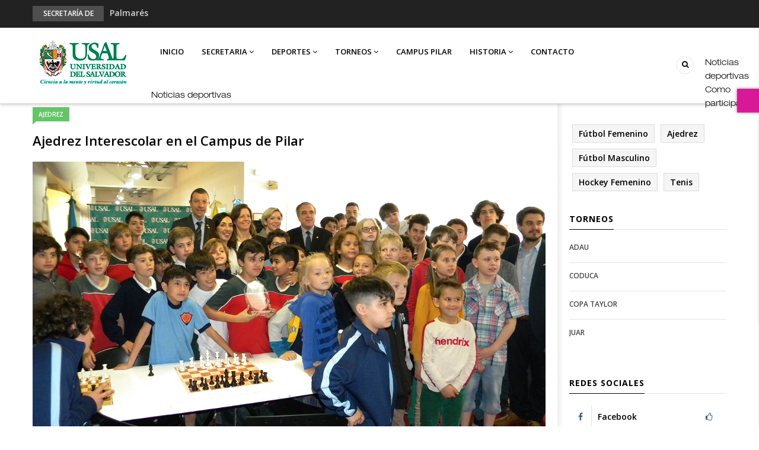

--- FILE ---
content_type: text/html; charset=UTF-8
request_url: https://deportes.usal.edu.ar/ajedrez-interescolar-en-el-campus-de-pilar?gvas=green&gvas=pink
body_size: 51215
content:
<!DOCTYPE html>
<html lang="en" dir="ltr" prefix="content: http://purl.org/rss/1.0/modules/content/  dc: http://purl.org/dc/terms/  foaf: http://xmlns.com/foaf/0.1/  og: http://ogp.me/ns#  rdfs: http://www.w3.org/2000/01/rdf-schema#  schema: http://schema.org/  sioc: http://rdfs.org/sioc/ns#  sioct: http://rdfs.org/sioc/types#  skos: http://www.w3.org/2004/02/skos/core#  xsd: http://www.w3.org/2001/XMLSchema# ">
  <head><meta http-equiv="Content-Type" content="text/html; charset=utf-8"> 
    <meta charset="utf-8" />
<script async src="https://www.googletagmanager.com/gtag/js?id=UA-151183558-1"></script>
<script>window.dataLayer = window.dataLayer || [];function gtag(){dataLayer.push(arguments)};gtag("js", new Date());gtag("config", "UA-151183558-1", {"groups":"default","anonymize_ip":true});</script>
<meta name="Generator" content="Drupal 8 (https://www.drupal.org)" />
<meta name="MobileOptimized" content="width" />
<meta name="HandheldFriendly" content="true" />
<meta name="viewport" content="width=device-width, initial-scale=1.0" />
<link rel="shortcut icon" href="/sites/default/files/faviconu.ico" type="image/vnd.microsoft.icon" />
<link rel="canonical" href="https://deportes.usal.edu.ar/ajedrez-interescolar-en-el-campus-de-pilar" />
<link rel="shortlink" href="https://deportes.usal.edu.ar/node/147" />

    
    <title>Ajedrez Interescolar en el Campus de Pilar | Deportes USAL</title>
    <link rel="stylesheet" media="all" href="/core/modules/system/css/components/ajax-progress.module.css?rdhipk" />
<link rel="stylesheet" media="all" href="/core/modules/system/css/components/align.module.css?rdhipk" />
<link rel="stylesheet" media="all" href="/core/modules/system/css/components/autocomplete-loading.module.css?rdhipk" />
<link rel="stylesheet" media="all" href="/core/modules/system/css/components/fieldgroup.module.css?rdhipk" />
<link rel="stylesheet" media="all" href="/core/modules/system/css/components/container-inline.module.css?rdhipk" />
<link rel="stylesheet" media="all" href="/core/modules/system/css/components/clearfix.module.css?rdhipk" />
<link rel="stylesheet" media="all" href="/core/modules/system/css/components/details.module.css?rdhipk" />
<link rel="stylesheet" media="all" href="/core/modules/system/css/components/hidden.module.css?rdhipk" />
<link rel="stylesheet" media="all" href="/core/modules/system/css/components/item-list.module.css?rdhipk" />
<link rel="stylesheet" media="all" href="/core/modules/system/css/components/js.module.css?rdhipk" />
<link rel="stylesheet" media="all" href="/core/modules/system/css/components/nowrap.module.css?rdhipk" />
<link rel="stylesheet" media="all" href="/core/modules/system/css/components/position-container.module.css?rdhipk" />
<link rel="stylesheet" media="all" href="/core/modules/system/css/components/progress.module.css?rdhipk" />
<link rel="stylesheet" media="all" href="/core/modules/system/css/components/reset-appearance.module.css?rdhipk" />
<link rel="stylesheet" media="all" href="/core/modules/system/css/components/resize.module.css?rdhipk" />
<link rel="stylesheet" media="all" href="/core/modules/system/css/components/sticky-header.module.css?rdhipk" />
<link rel="stylesheet" media="all" href="/core/modules/system/css/components/system-status-counter.css?rdhipk" />
<link rel="stylesheet" media="all" href="/core/modules/system/css/components/system-status-report-counters.css?rdhipk" />
<link rel="stylesheet" media="all" href="/core/modules/system/css/components/system-status-report-general-info.css?rdhipk" />
<link rel="stylesheet" media="all" href="/core/modules/system/css/components/tabledrag.module.css?rdhipk" />
<link rel="stylesheet" media="all" href="/core/modules/system/css/components/tablesort.module.css?rdhipk" />
<link rel="stylesheet" media="all" href="/core/modules/system/css/components/tree-child.module.css?rdhipk" />
<link rel="stylesheet" media="all" href="/core/modules/views/css/views.module.css?rdhipk" />
<link rel="stylesheet" media="all" href="/modules/back_to_top/css/back_to_top.css?rdhipk" />
<link rel="stylesheet" media="all" href="/modules/gavias_content_builder/dist/css/frontend.css?rdhipk" />
<link rel="stylesheet" media="all" href="/modules/gaviasthemer/vendor/colorpicker/css/colorpicker.css?rdhipk" />
<link rel="stylesheet" media="all" href="//fonts.googleapis.com/css?family=Open+Sans:400,500,600,700" />
<link rel="stylesheet" media="all" href="/themes/gavias_sancy/css/fonts-awesome/css/font-awesome.min.css?rdhipk" />
<link rel="stylesheet" media="all" href="/themes/gavias_sancy/css/icon.css?rdhipk" />
<link rel="stylesheet" media="all" href="/themes/gavias_sancy/css/animate.css?rdhipk" />
<link rel="stylesheet" media="all" href="/themes/gavias_sancy/vendor/owl-carousel/assets/owl.carousel.min.css?rdhipk" />
<link rel="stylesheet" media="all" href="/themes/gavias_sancy/vendor/owl-carousel/assets/owl.theme.default.min.css?rdhipk" />
<link rel="stylesheet" media="all" href="/themes/gavias_sancy/vendor/magnific/magnific-popup.css?rdhipk" />
<link rel="stylesheet" media="all" href="/themes/gavias_sancy/vendor/popup-gallery/css/lightgallery.min.css?rdhipk" />
<link rel="stylesheet" media="all" href="/themes/gavias_sancy/vendor/popup-gallery/css/lg-transitions.min.css?rdhipk" />
<link rel="stylesheet" media="all" href="/themes/gavias_sancy/vendor/slick/slick.css?rdhipk" />
<link rel="stylesheet" media="all" href="/themes/gavias_sancy/css/skins/pink/template.css?rdhipk" />
<link rel="stylesheet" media="all" href="/themes/gavias_sancy/css/skins/pink/bootstrap.css?rdhipk" />

    <script type="application/json" data-drupal-selector="drupal-settings-json">{"path":{"baseUrl":"\/","scriptPath":null,"pathPrefix":"","currentPath":"node\/147","currentPathIsAdmin":false,"isFront":false,"currentLanguage":"en","currentQuery":{"gvas":"pink"}},"pluralDelimiter":"\u0003","back_to_top":{"back_to_top_button_trigger":100,"back_to_top_prevent_on_mobile":true,"back_to_top_prevent_in_admin":false,"back_to_top_button_type":"image","back_to_top_button_text":"Back to top"},"google_analytics":{"account":"UA-151183558-1","trackOutbound":true,"trackMailto":true,"trackDownload":true,"trackDownloadExtensions":"7z|aac|arc|arj|asf|asx|avi|bin|csv|doc(x|m)?|dot(x|m)?|exe|flv|gif|gz|gzip|hqx|jar|jpe?g|js|mp(2|3|4|e?g)|mov(ie)?|msi|msp|pdf|phps|png|ppt(x|m)?|pot(x|m)?|pps(x|m)?|ppam|sld(x|m)?|thmx|qtm?|ra(m|r)?|sea|sit|tar|tgz|torrent|txt|wav|wma|wmv|wpd|xls(x|m|b)?|xlt(x|m)|xlam|xml|z|zip"},"statistics":{"data":{"nid":"147"},"url":"\/core\/modules\/statistics\/statistics.php"},"ajaxTrustedUrl":{"\/search\/node":true},"layzy_load":"off","gavias_customize":{"save":"https:\/\/deportes.usal.edu.ar\/admin\/gaviasthemer_customize\/save","preview":"https:\/\/deportes.usal.edu.ar\/admin\/gaviasthemer_customize\/preview","json":"{\u0022font_family_primary\u0022:\u0022---\u0022,\u0022font_body_weight\u0022:\u0022\u0022,\u0022body_bg_image\u0022:\u0022\u0022,\u0022body_bg_color\u0022:\u0022\u0022,\u0022body_bg_position\u0022:\u0022\u0022,\u0022body_bg_repeat\u0022:\u0022\u0022,\u0022text_color\u0022:\u0022\u0022,\u0022link_color\u0022:\u0022\u0022,\u0022link_hover_color\u0022:\u0022\u0022,\u0022header_bg\u0022:\u0022\u0022,\u0022header_color_link\u0022:\u0022\u0022,\u0022header_color_link_hover\u0022:\u0022\u0022,\u0022menu_bg\u0022:\u0022\u0022,\u0022menu_color_link\u0022:\u0022\u0022,\u0022menu_color_link_hover\u0022:\u0022\u0022,\u0022submenu_background\u0022:\u0022\u0022,\u0022submenu_color\u0022:\u0022\u0022,\u0022submenu_color_link\u0022:\u0022\u0022,\u0022submenu_color_link_hover\u0022:\u0022\u0022,\u0022footer_bg\u0022:\u0022\u0022,\u0022footer_color\u0022:\u0022\u0022,\u0022footer_color_link\u0022:\u0022\u0022,\u0022footer_color_link_hover\u0022:\u0022\u0022,\u0022copyright_bg\u0022:\u0022\u0022,\u0022copyright_color\u0022:\u0022\u0022,\u0022copyright_color_link\u0022:\u0022\u0022,\u0022copyright_color_link_hover\u0022:\u0022\u0022}"},"gavias_load_ajax_view":"\/custom\/gavias_hook\/ajax_view","user":{"uid":0,"permissionsHash":"d75d7f7a615cdec67b5ffde107bbb19cce4a66edd6a196a59e5a5b43bd5e6671"}}</script>

<!--[if lte IE 8]>
<script src="/sites/default/files/js/js_VtafjXmRvoUgAzqzYTA3Wrjkx9wcWhjP0G4ZnnqRamA.js"></script>
<![endif]-->
<script src="/sites/default/files/js/js_qdIMUNUc-qqKWTuv1ioPM1aUu0F5V4GQjOzAnmrsKpc.js"></script>

    
    

    <link rel="stylesheet" href="https://deportes.usal.edu.ar/themes/gavias_sancy/css/custom.css" media="screen" />
    <link rel="stylesheet" href="https://deportes.usal.edu.ar/themes/gavias_sancy/css/update.css" media="screen" />
     <link rel="stylesheet" href="https://deportes.usal.edu.ar/themes/gavias_sancy/css/responsive.css" media="screen" />
    
    

          <style class="customize"> </style>
    
          <style type="text/css">
        .menu-bar {height: 32px;width: 36px;position: absolute;cursor: pointer;z-index: 99999;top: 50%;right: 0;margin-top: -15px;}
      </style>
      
<script src="https://code.iconify.design/1/1.0.4/iconify.min.js"></script>
  </head>
    <body class="gavias-content-builder layout-no-sidebars not-preloader layout-page- body-background-dark path-node node--type-article">
    
      <div class="dialog-off-canvas-main-canvas" data-off-canvas-main-canvas>
    <div class="body-page">
	       <header id="header" class="header-v2">
  
 

  <div class="header-bottom gv-sticky-menu">
       <div class="topbar">
  <div class="container">
    <div class="row">
      
      <div class="topbar-left col-sm-12 col-xs-12"> 
                  <div class="breaking-news">
            <div class="clearfix">
              <div class="content-inner">  <div>
    <div class="views-element-container block block-views block-views-blockarticle-blocks-breaking-news no-title" id="block-gavias-sancy-views-block-article-blocks-breaking-news">
  
    
      <div class="content block-content">
      <div><div class="js-view-dom-id-0a7e0728bd9bf4078d7693fc3616805b6e58717e436e82b8e6699e850f779872">
  
  
  

  
  
  

  <div class="breaking-news-inner">
  <div class="breaking-news-title">
    Secretaría de Deportes
  </div>
  <div class="breaking-content">
    <ul class="newsticker">
              <li class="view-list-item" ><a href="/futbol-online" hreflang="en">Fútbol Online</a></li>
              <li class="view-list-item" ><a href="/palmares" hreflang="en">Palmarés</a></li>
              <li class="view-list-item" ><a href="/esports-en-pandemia" hreflang="en">Esports en pandemia</a></li>
              <li class="view-list-item" ><a href="/usal-en-los-e-juar" hreflang="en">USAL en los E-JUAR</a></li>
              <li class="view-list-item" ><a href="/juar" hreflang="en">JUAR</a></li>
          </ul>
  </div>
</div>    

    

  
  

  
  
</div>
</div>

    </div>
  </div>

  </div>
</div> 
            </div>      
          </div>
              </div>


    </div>
  </div>  
</div>
    <div class="main-menu">
      <div class="container">
        <div class="header-main-inner">
          <div class="row">
            <div class="col-lg-2 col-md-2 col-xs-5">
                                <div>
    <div id="block-gavias-sancy-branding" class="clearfix site-branding block block-system block-system-branding-block no-title">
  
    
        <a href="/" title="Home" rel="home" class="site-branding-logo">
        
        <img src="/sites/default/files/usal2018_0_0_0_0_0.jpg" alt="Home" />
        
    </a>
    </div>

  </div>

                  
            </div>
            <div class="col-lg-10 col-md-10 col-xs-7 area-main-menu">
              <div class="area-inner menu-hover">
                <div class="gva-offcanvas-inner">
                  <div class="close-offcanvas hidden-lg hidden-md"><a><i class="gv-icon-4"></i></a></div>
                                        <div>
    <nav role="navigation" aria-labelledby="block-gavias-sancy-main-menu-menu" id="block-gavias-sancy-main-menu" class="block block-menu navigation menu--main">
          
  
  <h2  class="visually-hidden block-title block-title" id="block-gavias-sancy-main-menu-menu"><span>Main navigation</span></h2>
  
  <div class="block-content">
                 
<div class="gva-navigation">

              <ul class="clearfix gva_menu gva_menu_main">
                                      <li  class="menu-item ">
        <a href="/">
                    Inicio
            
        </a>
          
              </li>
                                  <li  class="menu-item menu-item--expanded ">
        <a href="">
                    Secretaria
                      <span class="icaret nav-plus nav-plus fa fa-angle-down"></span>
            
        </a>
          
                                <ul class="menu sub-menu">
                                      <li  class="menu-item">
        <a href="/autoridades">
                    Autoridades
            
        </a>
          
              </li>
                                  <li  class="menu-item">
        <a href="/reglamento-general-de-la-secretaria-de-deportes">
                    Reglamento
            
        </a>
          
              </li>
                                  <li  class="menu-item">
        <a href="/noticias-de-la-secretaria-de-deportes">
                    Noticias
            
        </a>
          
              </li>
                                  <li  class="menu-item">
        <a href="/galeria">
                    Galería
            
        </a>
          
              </li>
        </ul>
  
              </li>
                                  <li  class="menu-item menu-item--expanded ">
        <a href="">
                    Deportes
                      <span class="icaret nav-plus nav-plus fa fa-angle-down"></span>
            
        </a>
          
                                <ul class="menu sub-menu">
                                      <li  class="menu-item">
        <a href="/ajedrez">
                    Ajedrez
            
        </a>
          
              </li>
                                  <li  class="menu-item">
        <a href="/futbol-femenino">
                    Fútbol Femenino
            
        </a>
          
              </li>
                                  <li  class="menu-item">
        <a href="/futbol-masculino">
                    Fútbol Masculino
            
        </a>
          
              </li>
                                  <li  class="menu-item">
        <a href="https://deportes.usal.edu.ar/hockey-femenino">
                    Hockey Femenino
            
        </a>
          
              </li>
                                  <li  class="menu-item">
        <a href="https://deportes.usal.edu.ar/tenis">
                    Tenis
            
        </a>
          
              </li>
                                  <li  class="menu-item">
        <a href="https://deportes.usal.edu.ar/esports">
                    Esports
            
        </a>
          
              </li>
                                  <li  class="menu-item">
        <a href="/otros-deportes">
                    Otros deportes
            
        </a>
          
              </li>
        </ul>
  
              </li>
                                  <li  class="menu-item menu-item--expanded ">
        <a href="">
                    Torneos
                      <span class="icaret nav-plus nav-plus fa fa-angle-down"></span>
            
        </a>
          
                                <ul class="menu sub-menu">
                                      <li  class="menu-item">
        <a href="/adau">
                    ADAU
            
        </a>
          
              </li>
                                  <li  class="menu-item">
        <a href="/coduca">
                    CODUCA
            
        </a>
          
              </li>
                                  <li  class="menu-item">
        <a href="/olimpiadas-san-andres-jorge-gordon-taylor">
                    Copa TAYLOR
            
        </a>
          
              </li>
                                  <li  class="menu-item">
        <a href="/juar">
                    JUAR
            
        </a>
          
              </li>
        </ul>
  
              </li>
                                  <li  class="menu-item ">
        <a href="/campus-pilar">
                    Campus Pilar
            
        </a>
          
              </li>
                                  <li  class="menu-item menu-item--expanded ">
        <a href="">
                    Historia
                      <span class="icaret nav-plus nav-plus fa fa-angle-down"></span>
            
        </a>
          
                                <ul class="menu sub-menu">
                                      <li  class="menu-item">
        <a href="/seleccionados">
                    Seleccionados
            
        </a>
          
              </li>
                                  <li  class="menu-item">
        <a href="/el-graficus">
                    El GráficUS
            
        </a>
          
              </li>
                                  <li  class="menu-item">
        <a href="https://deportes.usal.edu.ar/palmares">
                    Palmarés
            
        </a>
          
              </li>
                                  <li  class="menu-item">
        <a href="https://deportes.usal.edu.ar/premios-usal">
                    Premios USAL
            
        </a>
          
              </li>
                                  <li  class="menu-item">
        <a href="/internacional">
                    Internacional
            
        </a>
          
              </li>
                                  <li  class="menu-item">
        <a href="https://deportes.usal.edu.ar/usal-60-anos">
                    USAL 60 años
            
        </a>
          
              </li>
        </ul>
  
              </li>
                                  <li  class="menu-item ">
        <a href="/contact">
                    Contacto
            
        </a>
          
              </li>
        </ul>
  

</div>

        </div>  
</nav>

  </div>

                    
                                  </div>
                
                <div id="menu-bar" class="menu-bar mobile hidden-lg hidden-md">
                  <span class="one"></span>
                  <span class="two"></span>
                  <span class="three"></span>
                </div>

                                  <div class="menu-another">
                    <div id="menu-bar-another5" class="menu-bar">
					  <a class="btn-theme22" href="https://noticias.usal.edu.ar/es/taxonomy/term/63" target="_blank" >Noticias deportivas</a>
                     <a class="btn-theme2" href="como-participar" >Como participar</a>
                    </div><div class="aniosm" id="aniosm" >
			&nbsp;</div><div class="anios" id="anios" >
			&nbsp;</div>
                    <div class="content-inner">
                        <div>
    <nav role="navigation" aria-labelledby="block-gavias-sancy-menusecond-2-menu" id="block-gavias-sancy-menusecond-2" class="block block-menu navigation menu--menu-second">
          
  
  <h2  class="visually-hidden block-title block-title" id="block-gavias-sancy-menusecond-2-menu"><span>Menu second</span></h2>
  
  <div class="block-content">
                 
<div class="gva-navigation">

              <ul class="gva_menu gva_menu_main">
                                      <li  class="menu-item">
        <a href="/adau">
                    ADAU
            
        </a>
          
              </li>
                                  <li  class="menu-item">
        <a href="/coduca">
                    CODUCA
            
        </a>
          
              </li>
                                  <li  class="menu-item">
        <a href="/olimpiadas-san-andres-jorge-gordon-taylor-0">
                    Copa TAYLOR
            
        </a>
          
              </li>
        </ul>
  

</div>

        </div>  
</nav>

  </div>

                    </div>
                  </div>  
                	  <br><a class="btn-theme23" href="https://noticias.usal.edu.ar/es/taxonomy/term/63" target="_blank" >Noticias deportivas</a>
                                  <div class="gva-search-region search-region">
			
                    <span class="icon"><i class="fa fa-search"></i></span>
                    <div class="search-content">
                      <a class="close"><i class="gv-icon-4"></i></a> 
                      <div class="content-inner"> 
                          <div>
    <div class="search-block-form block block-search container-inline" data-drupal-selector="search-block-form" id="block-gavias-sancy-search" role="search">
  
    
    <div class="content container-inline">
        <form action="/search/node" method="get" id="search-block-form" accept-charset="UTF-8" class="search-form search-block-form">
  <div class="js-form-item form-item js-form-type-search form-item-keys js-form-item-keys form-no-label">
      <label for="edit-keys" class="visually-hidden">Search</label>
        <input title="Enter the terms you wish to search for." data-drupal-selector="edit-keys" type="search" id="edit-keys" name="keys" value="" size="15" maxlength="128" class="form-search" />

        </div>
<div data-drupal-selector="edit-actions" class="form-actions js-form-wrapper form-wrapper" id="edit-actions"><input class="search-form__submit button js-form-submit form-submit" data-drupal-selector="edit-submit" type="submit" id="edit-submit" value="Search" />
</div>

</form>

  
  </div>
</div>

  </div>

                      </div>
                    </div>  
                  </div>
                               
              </div>   
            </div>
          </div>
        </div>  
      </div>
    </div>
  </div>
   
</header>
	
    

  <div class="help show">
    <div class="container">
      <div class="content-inner">
          <div>
    <div data-drupal-messages-fallback class="hidden"></div>

  </div>

      </div>
    </div>
  </div>

<div class="clearfix"></div>


<div class="clearfix"></div>

	<div role="main" class="main main-page">	
		<div id="content" class="content content-full">
			<div class="container">	
				
<div class="content-main-inner">
	<div class="row">
		
					
						 				 		
							
       

		<div id="page-main-content" class="main-content col-xs-12 col-md-9 sright main_content ">
						<div class="main-content-inner">
				
				
									<div class="content-main">
						  <div>
    <div id="block-gavias-sancy-content" class="block block-system block-system-main-block no-title">
  
    
      <div class="content block-content">
      
<article data-history-node-id="147" role="article" about="/ajedrez-interescolar-en-el-campus-de-pilar" typeof="schema:Article" class="node node-detail node--type-article node--view-mode-full clearfix">
  <div class="article-detail">
    <div class="block">
      
      <div class="post-top">
        <div class="post-meta category-background">  <span class="post-categories green" ><a href="/ajedrez" hreflang="en">Ajedrez</a></span>
</div>
        <h1 class="post-title"><span property="schema:name">Ajedrez Interescolar en el Campus de Pilar</span>
</h1>
      </div>  

      <div class="post-thumbnail">
        
            <div class="field field--name-field-image field--type-image field--label-hidden field__item">  <img property="schema:image" src="/sites/default/files/articles/Ajedrez%20Intercolegial%20Pilar%20%282019-10-30%29%20051.jpg" alt="" typeof="foaf:Image" />

</div>
      
      </div>

      <div class="post-content">
        <div class="node__content clearfix">
          
            <div property="schema:text" class="field field--name-body field--type-text-with-summary field--label-hidden field__item"><p>El miércoles 30 de octubre de 2019 se realizó en el <strong>Campus Nuestra Señora del Pilar </strong>un Torneo intercolegial de Ajedrez denominado <strong>"Copa Alexander Alekhine"</strong>, en conmemoración al primer ruso campeón mundial, que se consagró en el Club Argentino de Ajedrez en Buenos Aires, en 1927.</p>

<p><img alt="Ajedrez Intercolegial Pilar 2019" data-entity-type="file" data-entity-uuid="c6819d17-ae8f-4d5b-be83-bb750f550f31" src="/sites/default/files/inline-images/Ajedrez%20Intercolegial%20Pilar%20%282019-10-30%29%20006.jpg" /><img alt="Ajedrez Intercolegial Pilar 2019" data-entity-type="file" data-entity-uuid="b4ed091e-a67f-4140-bb7b-802770f8d8ac" src="/sites/default/files/inline-images/Ajedrez%20Intercolegial%20Pilar%20%282019-10-30%29%20008.jpg" /></p>

<p>El torneo, organizado por nuestro <strong>Departamento de Promoción</strong> y la <strong>Secretaría de Deportes</strong>, se disputó en la planta baja de la Biblioteca del Campus.</p>

<p>Durante el evento, docentes y directivos de los colegios invitados fueron a conocer las instalaciones del Campus. El torneo consistió en 5 rondas por sistema suizo en dos categorías: infantiles y juveniles. El <strong>árbitro internacional Marcelo Hermida </strong>tuvo a cargo el fixture del torneo.</p>

<p><img alt="Ajedrez Intercolegial Pilar 2019" data-entity-type="file" data-entity-uuid="9dac81f5-284e-43e2-bbcd-7d3af0cf44c7" src="/sites/default/files/inline-images/Ajedrez%20Intercolegial%20Pilar%20%282019-10-30%29%20009.jpg" /><img alt="Ajedrez Intercolegial Pilar 2019" data-entity-type="file" data-entity-uuid="6276bff5-5339-462a-a849-f27c191b2a10" src="/sites/default/files/inline-images/Ajedrez%20Intercolegial%20Pilar%20%282019-10-30%29%20015.jpg" /></p>

<p>Al final de la jornada, la Vicerrectora Académica de la USAL, <strong>Dra. Romina Cavalli</strong>, agradeció la participación y felicitó a todos los alumnos. A continuación, la Directora de la<strong> Casa de la Ciencia y la Cultura Rusa</strong>, <strong>Dra. Olga Murátova</strong>, reseñó las actividades conjuntas que venimos realizando ambas instituciones. Luego, se entregaron los trofeos.</p>

<h4>Categoría infantiles:</h4>

<p>1º puesto, Franco Pszonka - Instituto Cultural Roca<br />
2º puesto, Máximo Duarte - Instituto Cultural Roca<br />
3º puesto, Felipe Colombo - Verbo Divino</p>

<h4>Categoría Juveniles:</h4>

<p>1º puesto, Luis Máximo Boh - Instituto Cultural Roca.<br />
2º puesto, Lucas Zárate - Arco Iris<br />
3º puesto, Thiago Zambruno - Instituto Cultural Roca</p>

<p><img alt="Ajedrez Intercolegial Pilar 2019" data-entity-type="file" data-entity-uuid="266e4097-e7df-4a6f-a26d-b2fe7bf21f96" src="/sites/default/files/inline-images/Ajedrez%20Intercolegial%20Pilar%20%282019-10-30%29%20011.jpg" /></p>
</div>
      
        </div>
        
          

        <div class="post-tags clearfix">
          
        </div>  
      </div>

    </div>  

    <div class="related-posts margin-top-30">
      <div class="views-element-container block block-views block-views-blockrelated-block-block-related-articles" id="block-gavias-sancy-views-block-related-block-block-related-articles">
  
      <h2 class="block-title" ><span>Info relacionada</span></h2>
    
      <div class="content block-content">
      <div><div class="js-view-dom-id-62b46e5ccdbb603423b9620a4cf822cf1a86f95e5c494b10ccb21d88c54042f9">
  
  
  

  
  
  

  <div class="gva-view-grid">
   
      
   

      
      <div class="lg-block-grid-3 md-block-grid-3 sm-block-grid-2 xs-block-grid-2">
      
               <div class="item-columns">
            <div>
                                                      
                                            
                                            
                                            
          
<div data-history-node-id="101" role="article" about="/ajedrez-usal-dio-jaque-al-coronavirus" typeof="schema:Article" class="node node--type-article node--promoted node--view-mode-teaser-1 clearfix post-block index-1">
  <div class="post-thumbnail post-image post-standard">
    
            <div class="field field--name-field-image field--type-image field--label-hidden field__item">  <a href="/ajedrez-usal-dio-jaque-al-coronavirus"><img property="schema:image" src="/sites/default/files/styles/normal_size/public/articles/Clase%20de%20Ajedrez%202020-07-22%20-%20002b.jpg?itok=S3CbXVBy" alt="Ajedrez online en 2020" typeof="foaf:Image" />

</a>
</div>
      
    <div class="icons-format">
                </div>
          <div class="review-average">9</div>
        <div class="post-meta top category-background">  <span class="post-categories green" ><a href="/ajedrez" hreflang="en">Ajedrez</a></span>
</div>
  </div>
  <div class="post-content">
    <div class="post-meta"></div>
    <h3 class="post-title"><a href="/ajedrez-usal-dio-jaque-al-coronavirus" rel="bookmark"><span property="schema:name">Ajedrez USAL dio “Jaque al Coronavirus”</span>
</a></h3>
    <div class="post-body"></div>
  </div>
</div>  
</div>
         </div>
               <div class="item-columns">
            <div>
                                                      
                                            
                                            
                                            
          
<div data-history-node-id="98" role="article" about="/historia-del-ajedrez-en-la-usal" typeof="schema:Article" class="node node--type-article node--view-mode-teaser-1 clearfix post-block index-2">
  <div class="post-thumbnail post-image post-video">
    
            <div class="field field--name-field-image field--type-image field--label-hidden field__item">  <a href="/historia-del-ajedrez-en-la-usal"><img property="schema:image" src="/sites/default/files/styles/normal_size/public/articles/Ajedrez_Simultaneas_Campus_GMW_Amura_2009.jpg?itok=OwFa05Yh" alt="WGM Claudia Amura simultáneas en biblioteca Campus 2009" typeof="foaf:Image" />

</a>
</div>
      
    <div class="icons-format">
      <span class="icon-video fa fa-video-camera"></span>          </div>
          <div class="review-average">7.5</div>
        <div class="post-meta top category-background">  <span class="post-categories green" ><a href="/ajedrez" hreflang="en">Ajedrez</a></span>
</div>
  </div>
  <div class="post-content">
    <div class="post-meta"></div>
    <h3 class="post-title"><a href="/historia-del-ajedrez-en-la-usal" rel="bookmark"><span property="schema:name">Historia del Ajedrez en la USAL</span>
</a></h3>
    <div class="post-body"></div>
  </div>
</div>  
</div>
         </div>
               <div class="item-columns">
            <div>

<div data-history-node-id="149" role="article" about="/simultaneas-de-ajedrez-en-la-usal" typeof="schema:Article" class="node node--type-article node--view-mode-teaser-1 clearfix post-block index-3">
  <div class="post-thumbnail post-image post-standard">
    
            <div class="field field--name-field-image field--type-image field--label-hidden field__item">  <a href="/simultaneas-de-ajedrez-en-la-usal"><img property="schema:image" src="/sites/default/files/styles/normal_size/public/articles/Ajedrez%20Simultanea%20Cs%20Economicas%20%282013-06-18%29%2004.JPG?itok=WAqA_uF5" alt="" typeof="foaf:Image" />

</a>
</div>
      
    <div class="icons-format">
                </div>
        <div class="post-meta top category-background">  <span class="post-categories green" ><a href="/ajedrez" hreflang="en">Ajedrez</a></span>
</div>
  </div>
  <div class="post-content">
    <div class="post-meta"></div>
    <h3 class="post-title"><a href="/simultaneas-de-ajedrez-en-la-usal" rel="bookmark"><span property="schema:name">Simultáneas de Ajedrez en la USAL</span>
</a></h3>
    <div class="post-body"></div>
  </div>
</div>  
</div>
         </div>
               <div class="item-columns">
            <div>

<div data-history-node-id="150" role="article" about="/matches-entre-instituciones" typeof="schema:Article" class="node node--type-article node--view-mode-teaser-1 clearfix post-block index-4">
  <div class="post-thumbnail post-image post-standard">
    
            <div class="field field--name-field-image field--type-image field--label-hidden field__item">  <a href="/matches-entre-instituciones"><img property="schema:image" src="/sites/default/files/styles/normal_size/public/articles/ajedrez_match_usal-jockey_club_2015-09-15_008b.jpg?itok=983HjbEe" alt="" typeof="foaf:Image" />

</a>
</div>
      
    <div class="icons-format">
                </div>
        <div class="post-meta top category-background">  <span class="post-categories green" ><a href="/ajedrez" hreflang="en">Ajedrez</a></span>
</div>
  </div>
  <div class="post-content">
    <div class="post-meta"></div>
    <h3 class="post-title"><a href="/matches-entre-instituciones" rel="bookmark"><span property="schema:name">Matches entre instituciones</span>
</a></h3>
    <div class="post-body"></div>
  </div>
</div>  
</div>
         </div>
         </div>

</div>

    

  
  

  
  
</div>
</div>

    </div>
  </div>

    </div>

      

  </div>

</article>

<!-- End Display article for detail page -->

    </div>
  </div>

  </div>

					</div>
				
							</div>

		</div>

		<!-- Sidebar Left -->
				<!-- End Sidebar Left -->

		<!-- Sidebar Right -->
					
							 

			<div class="col-lg-3 col-md-3 col-sm-12 col-xs-12 sidebar sidebar-right theiaStickySidebar">
				<div class="sidebar-inner">
					  <div>
    <div class="views-element-container block block-views block-views-blockcategories-post-block-2 no-title" id="block-gavias-sancy-views-block-categories-post-block-2">
  
    
      <div class="content block-content">
      <div><div class="tags-list js-view-dom-id-e189f20b4534f4456eccd5edeb446157600ebf528dfda735d70933821868767c">
  
  
  

  
  
  

  <div class="item-list list-views">
    <ul>
          <li class="view-list-item" ><div class="views-field views-field-name"><span class="field-content"><a href="/futbol-femenino" hreflang="en">Fútbol Femenino</a></span></div></li>
          <li class="view-list-item" ><div class="views-field views-field-name"><span class="field-content"><a href="/ajedrez" hreflang="en">Ajedrez</a></span></div></li>
          <li class="view-list-item" ><div class="views-field views-field-name"><span class="field-content"><a href="/futbol-masculino" hreflang="en">Fútbol Masculino</a></span></div></li>
          <li class="view-list-item" ><div class="views-field views-field-name"><span class="field-content"><a href="/hockey-femenino" hreflang="en">Hockey Femenino</a></span></div></li>
          <li class="view-list-item" ><div class="views-field views-field-name"><span class="field-content"><a href="/tenis" hreflang="en">Tenis</a></span></div></li>
      </ul>
</div>

    

  
  

  
  
</div>
</div>

    </div>
  </div>
<div id="block-torneos" class="block block-block-content block-block-contentb48c80f0-a862-4f32-8745-421ffd6b78f6 no-title">
  
    
      <div class="content block-content">
      
            <div class="field field--name-body field--type-text-with-summary field--label-hidden field__item"><div>
<div class="views-element-container contextual-region block block-views block-views-blockcategories-post-block-1" id="block-gavias-sancy-views-block-categories-post-block-1">
<h2 class="block-title"><span>Torneos</span></h2>

<div class="contextual" data-contextual-id="block:block=gavias_sancy_views_block__categories_post_block_1:langcode=en|entity.view.edit_form:view=categories_post:location=block&amp;name=categories_post&amp;display_id=block_1&amp;langcode=en" data-contextual-token="XlaJcGQYj_w8ZP03w1bfWOJiVz2hYgakuNdbOtO8tQ0" role="form"><button aria-pressed="false" class="trigger focusable visually-hidden" type="button">Open Deportes configuration options</button>

<ul class="contextual-links" hidden=""><li class="block-configure"><a href="/admin/structure/block/manage/gavias_sancy_views_block__categories_post_block_1?destination=/node/133">Configure block</a></li>
	<li class="entityviewedit-form"><a href="/admin/structure/views/view/categories_post/edit/block_1?destination=/node/133">Edit view</a></li>
</ul></div>

<div class="content block-content">
<div>
<div class="category-list contextual-region js-view-dom-id-58ed0a7c7d18de9fe33c9780dc3d76ed274cc3a613ca49b3c8c9044341e68d43">
<div class="contextual" data-contextual-id="entity.view.edit_form:view=categories_post:location=block&amp;name=categories_post&amp;display_id=block_1&amp;langcode=en" data-contextual-token="EdfQb3RKWYhwQjV8XrNZM92LzhWgs5AnwU8MiVpvwHQ" role="form"><button aria-pressed="false" class="trigger focusable visually-hidden" style="" type="button">Open configuration options</button>

<ul class="contextual-links" hidden=""><li class="entityviewedit-form"><a href="/admin/structure/views/view/categories_post/edit/block_1?destination=/node/133">Edit view</a></li>
</ul></div>

<div class="item-list list-views">
<div class="item-list list-views">
<ul><li class="view-list-item">
	<div class="views-field views-field-name"><a href="/adau">ADAU </a></div>
	</li>
	<li class="view-list-item">
	<div class="views-field views-field-name"><a href="/torneos?item=coduca">CODUCA </a></div>
	</li>
	<li class="view-list-item">
	<div class="views-field views-field-name"><a href="/olimpiadas-san-andres-jorge-gordon-taylor">Copa TAYLOR </a></div>
	</li>
	<li class="view-list-item">
	<div class="views-field views-field-name"><a href="/juar">JUAR </a></div>
	</li>
</ul></div>

<ul></ul></div>
</div>
</div>
</div>
</div>
</div>
</div>
      
    </div>
  </div>
<div id="block-gavias-sancy-socialsidebar" class="block block-block-content block-block-content7a007496-476f-455b-b47c-4029a5a22ae0">
  
      <h2 class="block-title" ><span>Redes Sociales</span></h2>
    
      <div class="content block-content">
      
            <div class="field field--name-body field--type-text-with-summary field--label-hidden field__item"><div class="penci-socials">
	<div class="social-item social-facebook">
		<div class="social-content">
			<a href="https://www.facebook.com/USALDeportes" target="_blank"><i class="icon fa fa-facebook"></i><span class="social-name">Facebook</span><span class="social-btn"><i class="fa fa-thumbs-o-up"></i></span></a>
		</div>
	</div>
	
	<div class="social-item social-instagram">
		<div class="social-content">
			<a href="https://www.instagram.com/usal_deportes/" target="_blank"><i class="icon fa fa-instagram"></i><span class="social-name">Instagram</span><span class="social-btn"><i class="fa fa-user-plus"></i></span></a>
		</div>
	</div>

	
</div></div>
      
    </div>
  </div>
<div class="views-element-container block block-views block-views-blockarticle-blocks-block-11" id="block-gavias-sancy-views-block-article-blocks-block-11">
  
      <h2 class="block-title" ><span>Novedades</span></h2>
    
      <div class="content block-content">
      <div><div class="posts-list-number js-view-dom-id-7e273253ea8e30d4cde02431e71958c50b17309b903623596f21457f5e1b7357">
  
  
  

  
  
  

  <div class="item-list list-views">
    <ul>
          <li class="view-list-item" ><div class="views-field views-field-nothing"><div class="field-content"><div class="post-block">
      <div class="post-content"> 
              <div class="number">01</div>
             <div class="post-title"> <a href="/futbol-online" hreflang="en">Fútbol Online</a> </div>
       </div>
</div></div></div></li>
          <li class="view-list-item" ><div class="views-field views-field-nothing"><div class="field-content"><div class="post-block">
      <div class="post-content"> 
              <div class="number">02</div>
             <div class="post-title"> <a href="/palmares" hreflang="en">Palmarés</a> </div>
       </div>
</div></div></div></li>
          <li class="view-list-item" ><div class="views-field views-field-nothing"><div class="field-content"><div class="post-block">
      <div class="post-content"> 
              <div class="number">03</div>
             <div class="post-title"> <a href="/esports-en-pandemia" hreflang="en">Esports en pandemia</a> </div>
       </div>
</div></div></div></li>
          <li class="view-list-item" ><div class="views-field views-field-nothing"><div class="field-content"><div class="post-block">
      <div class="post-content"> 
              <div class="number">04</div>
             <div class="post-title"> <a href="/usal-en-los-e-juar" hreflang="en">USAL en los E-JUAR</a> </div>
       </div>
</div></div></div></li>
          <li class="view-list-item" ><div class="views-field views-field-nothing"><div class="field-content"><div class="post-block">
      <div class="post-content"> 
              <div class="number">05</div>
             <div class="post-title"> <a href="/juar" hreflang="en">JUAR</a> </div>
       </div>
</div></div></div></li>
          <li class="view-list-item" ><div class="views-field views-field-nothing"><div class="field-content"><div class="post-block">
      <div class="post-content"> 
              <div class="number">06</div>
             <div class="post-title"> <a href="/olimpiadas-san-andres-jorge-gordon-taylor" hreflang="en">Olimpíadas San Andrés “Jorge Gordon Taylor”</a> </div>
       </div>
</div></div></div></li>
      </ul>
</div>

    

  
  

  
  
</div>
</div>

    </div>
  </div>

  </div>

				</div>
			</div>
				<!-- End Sidebar Right -->
		
	</div>
</div>


			</div>
		</div>			
	</div>

	

	 
	  
<footer id="footer" class="footer">
  <div class="footer-inner">
    
         
     <div class="footer-center">
        <div class="container">      
           <div class="row">
              
              
              
                         </div>   
        </div>
    </div>  

    
  </div>   

      <div class="copyright">
      <div class="container">
        <div class="copyright-inner">
              <div>
    <div id="block-gavias-sancy-copyright" class="block block-block-content block-block-content61f17841-749f-436d-9799-1dfeefd7ad43 no-title">
  
    
      <div class="content block-content">
      
            <div class="field field--name-body field--type-text-with-summary field--label-hidden field__item"><div class="text-center">
© Universidad del Salvador - Buenos Aires - Argentina
</div>
</div>
      
    </div>
  </div>

  </div>

        </div>   
      </div>   
    </div>
   
</footer>


	
</div>


  </div>

    
    <script src="/sites/default/files/js/js_hWHvP4wqVWQKcXrKhApj7K2ULy88E7isMY6jPa3SGqc.js"></script>

          <div class="permission-save-hidden">
        <div class="gavias-skins-panel hidden-xs hidden-sm">
	<div class="control-panel"></div>
	<div class="gavias-skins-panel-inner">
	   <div id="gavias_customize_form" class="gavias_customize_form">
  
  

   <div class="clearfix"></div>
   <div id="customize-gavias-preivew">
      <div class="panel-group" id="customize-accordion" role="tablist" aria-multiselectable="true">  <img alt="USALizate" class="responsive-img" src="/sites/default/files/usal2018_0_0_0_0_0.jpg" style="margin-top:-20px;margin-left:26%;margin-bottom:20px;"> 
          <div class="user-content">
         
<div class="views-element-container"><div class="js-view-dom-id-d48fcd95072bb28b439b35cd1ad85da21dfe3e2957497c4832f957026b23ffb9">
  
  
  

  
  
  

  <div class="view-content-wrap " data-items="">
             <div class="item">
       <div class="views-field views-field-body"><div class="field-content"><table cellspacing="8" class="highlight section-tableh"><tbody><tr><td bgcolor="#fff" class="col5 rtecenter"><a href="http://www.usal.edu.ar" target="_blank">Institucional</a></td>
		</tr><tr><td bgcolor="#fff" class="col5 rtecenter"><a href="https://promocioneingreso.usal.edu.ar" target="_blank">Informes e Ingreso</a></td>
		</tr><tr><td bgcolor="#fff" class="col5 rtecenter"><a data-delay="20" data-position="top" href="http://dci.usal.edu.ar/" id="4230" target="_blank">Cooperación Internacional e Intercambios</a></td>
		</tr><tr><td bgcolor="#fff" class="col5 rtecenter"><a href="http://pad.usal.edu.ar" id="pad" target="_blank">Educación a distancia</a></td>
		</tr><tr><td class="col5"><a href="http://graduados.usal.edu.ar" target="_blank">Graduados</a></td>
		</tr><tr><td class="col5"><a href="http://bibliotecas.usal.edu.ar" target="_blank">Bibliotecas</a></td>
		</tr><tr><td class="col5"><a href="http://best.usal.edu.ar" target="_blank">Bienestar Universitario</a></td>
		</tr><tr><td class="col5"><a href="http://beneficios.usal.edu.ar" target="_blank">Beneficios</a></td>
		</tr><tr class="content3"><td class="col5"><a href="http://extension.usal.edu.ar/extension_inicio" target="_blank">Extensión</a></td>
		</tr><tr><td class="col5"><a href="http://cororquesta.usal.edu.ar">Coro y Orquesta</a></td>
		</tr><tr><td class="col5"><a href="https://webinars.usal.edu.ar" target="_blank">Webinars</a></td>
		</tr><tr><td class="col5"><a href="https://noticias.usal.edu.ar" target="_blank">Noticias</a></td>
		</tr><tr><td class="col5"><a href="http://publicaciones.usal.edu.ar" target="_blank">Publicaciones</a></td>
		</tr><tr class="content3"><td class="col5"><a href="http://museodelangel.usal.edu.ar">Botica del Ángel</a></td>
		</tr></tbody></table></div></div>
     </div>
   </div>
    

  
  

  
  
</div>
</div>
       </div>
                  </div>
       
       
   </div>   
</div>


      

     
      

<style>
    
    ::-webkit-scrollbar{ width: 8px; height: 10px; } ::-webkit-scrollbar-button:start:decrement { display: block; width: 5px; height: 5px; background-color: transparent; } ::-webkit-scrollbar-button:end:increment { display: block; width: 5px; height: 5px; background-color: transparent; } ::-webkit-scrollbar-track:enabled { background-color: transparent; } ::-webkit-scrollbar-track-piece { background-color: transparent; border: none; margin: 8px 0 35px 0; } ::-webkit-scrollbar-thumb:vertical { height: 30px; border: 1px solid rgba(140, 140, 140, .5); background-color: rgba(155, 155, 155, .5); -moz-border-radius: 5px; -webkit-border-radius: 5px; border-radius: 5px; -webkit-box-shadow: 0 1px 3px rgba(0,0,0,0.2), inset 0 0 1px rgba(255, 255, 255, .8); -moz-box-shadow: 0 1px 3px rgba(0,0,0,0.2), inset 0 0 1px rgba(255, 255, 255, .8); box-shadow: 0 1px 3px rgba(0,0,0,0.2), inset 0 0 1px rgba(255, 255, 255, .8); -webkit-transition: background-color .2s; -moz-transition: background-color .2s; transition: background-color .2s; } ::-webkit-scrollbar-thumb:vertical:active{ background-color: rgba(155, 155, 155, 1); border: 1px solid rgba(140, 140, 140, 1); } ::-webkit-scrollbar-thumb:horizontal { width: 30px; background-color: rgba(0, 0, 0, 0.5); -webkit-border-radius: 5px; }
.webform-submission-form .form-actions .webform-button--submit {
    -webkit-transition: all 0.3s;
    transition: all 0.3s;
    -moz-transition: all 0.3s;
    -ms-transition: all 0.3s;
    font-size: 14px;
    font-weight: 500;
    padding: 0 35px;
    position: relative;
    display: inline-block;
    line-height: 42px;
    margin-bottom: 30px;
    z-index: 1;
    border-radius: 3px;
    -webkit-border-radius: 3px;
    -moz-border-radius: 3px;
    -ms-border-radius: 3px;
    -o-border-radius: 3px;
    background: #e65100;
    color: #fff;
    border: none;
    font-family: "Lato", sans-serif;
}
.redes{
    
    margin-top:340px;

}
.section-tableh {
    /* margin-top: -30px; */
    text-align: center;
   /* margin-top: 2px;
     background: #eee; */
    border-collapse: initial;
    border-spacing: 2px;
}
.section-tableh td:hover {
    background-color: #f7f7f7;
  
   
    width: 237px;
    /* height: 50px; */
    /* padding: 9px; */
    font-size: 13px;
    text-align: center;
    border: 1px #008357 solid;
    /* line-height: 1.3em; */
    /* font-weight: bold; */
     box-shadow: 0 0px 0px 0 rgba(0, 0, 0, 0.1), 0 2px 8px 0 rgba(0, 0, 0, 0.1); 

}
.section-tableh td {
    background-color: #fff;
    width: 237px;
    /* height: 50px; */
    /* padding: 9px; */
    font-size: 13px;
    text-align: center;
    border: 1px #008357 solid;
    /* line-height: 1.3em; */
    /* font-weight: bold; */
    /* box-shadow: 0 0px 0px 0 rgba(0, 0, 0, 0.1), 0 2px 8px 0 rgba(0, 0, 0, 0.1); */
}
    .customer-chat-header {
    display: none;
    background: #e65100;
    color: #ffffff;
}
._2p3a{
    width:260px;
}
}
</style>

	</div>   
</div>

<div class="gavias-skins-panel gavias-skin-demo hidden-xs hidden-sm">
	<div class="control-panel2"><i class="fa fa-cogs"></i></div>
	<div class="panel-skins-content">
		<div class="title">Color skins</div>
		<div class="text-center">
			<a class="item-color default" href="//deportes.usal.edu.ar/ajedrez-interescolar-en-el-campus-de-pilar?gvas=green&amp;gvas=pink&amp;gvas"></a>
			<a class="item-color blue" href="//deportes.usal.edu.ar/ajedrez-interescolar-en-el-campus-de-pilar?gvas=green&amp;gvas=pink&amp;gvas=blue"></a>
			<a class="item-color brown" href="//deportes.usal.edu.ar/ajedrez-interescolar-en-el-campus-de-pilar?gvas=green&amp;gvas=pink&amp;gvas=brown"></a>
			<a class="item-color green" href="//deportes.usal.edu.ar/ajedrez-interescolar-en-el-campus-de-pilar?gvas=green&amp;gvas=pink&amp;gvas=green"></a>
			<a class="item-color lilac" href="//deportes.usal.edu.ar/ajedrez-interescolar-en-el-campus-de-pilar?gvas=green&amp;gvas=pink&amp;gvas=lilac"></a>
			<a class="item-color lime_green" href="//deportes.usal.edu.ar/ajedrez-interescolar-en-el-campus-de-pilar?gvas=green&amp;gvas=pink&amp;gvas=lime_green"></a>
			<a class="item-color orange" href="//deportes.usal.edu.ar/ajedrez-interescolar-en-el-campus-de-pilar?gvas=green&amp;gvas=pink&amp;gvas=orange"></a>
			<a class="item-color pink" href="//deportes.usal.edu.ar/ajedrez-interescolar-en-el-campus-de-pilar?gvas=green&amp;gvas=pink&amp;gvas=pink"></a>
			<a class="item-color purple" href="//deportes.usal.edu.ar/ajedrez-interescolar-en-el-campus-de-pilar?gvas=green&amp;gvas=pink&amp;gvas=purple"></a>
			<a class="item-color red" href="//deportes.usal.edu.ar/ajedrez-interescolar-en-el-campus-de-pilar?gvas=green&amp;gvas=pink&amp;gvas=red"></a>
			<a class="item-color turquoise" href="//deportes.usal.edu.ar/ajedrez-interescolar-en-el-campus-de-pilar?gvas=green&amp;gvas=pink&amp;gvas=turquoise"></a>
			<a class="item-color turquoise2" href="//deportes.usal.edu.ar/ajedrez-interescolar-en-el-campus-de-pilar?gvas=green&amp;gvas=pink&amp;gvas=turquoise2"></a>
			<a class="item-color violet_red" href="//deportes.usal.edu.ar/ajedrez-interescolar-en-el-campus-de-pilar?gvas=green&amp;gvas=pink&amp;gvas=violet_red"></a>
			<a class="item-color violet_red2" href="//deportes.usal.edu.ar/ajedrez-interescolar-en-el-campus-de-pilar?gvas=green&amp;gvas=pink&amp;gvas=violet_red2"></a>
			<a class="item-color yellow" href="//deportes.usal.edu.ar/ajedrez-interescolar-en-el-campus-de-pilar?gvas=green&amp;gvas=pink&amp;gvas=yellow"></a>
		</div>
	</div>

	<div class="clearfix"></div>

	<div class="panel-skins-content">
		<div class="title">Body layout</div>
		<div class="text-center">
			<a class="layout" data-layout="boxed">Boxed</a>
			<a class="layout" data-layout="wide">Wide</a>
		</div>
	</div>
</div>

      </div>  
      </body>
</html>
